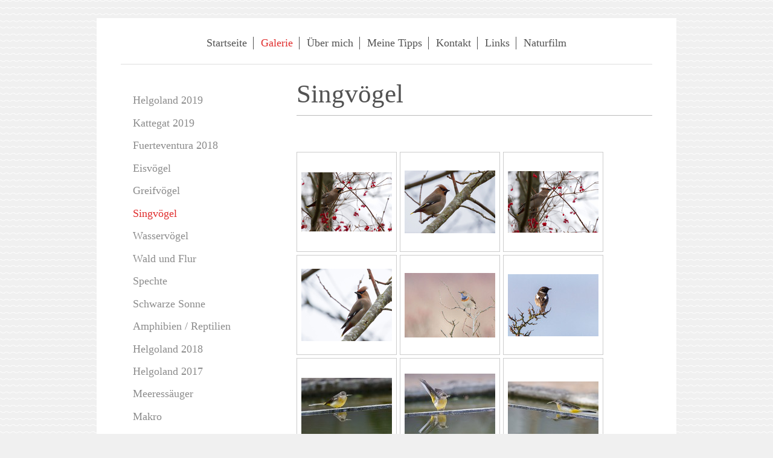

--- FILE ---
content_type: text/html; charset=UTF-8
request_url: https://www.marefoto.de/galerie/singv%C3%B6gel/
body_size: 9851
content:
<!DOCTYPE html>
<html lang="de"  ><head prefix="og: http://ogp.me/ns# fb: http://ogp.me/ns/fb# business: http://ogp.me/ns/business#">
    <meta http-equiv="Content-Type" content="text/html; charset=utf-8"/>
    <meta name="generator" content="IONOS MyWebsite"/>
        
    <link rel="dns-prefetch" href="//cdn.website-start.de/"/>
    <link rel="dns-prefetch" href="//102.mod.mywebsite-editor.com"/>
    <link rel="dns-prefetch" href="https://102.sb.mywebsite-editor.com/"/>
    <link rel="shortcut icon" href="//cdn.website-start.de/favicon.ico"/>
        <title>marefoto - Singvögel</title>
    
    <style type="text/css">@media screen and (min-device-width: 1024px) {
            .mediumScreenDisabled { display:block }
            .smallScreenDisabled { display:block }
        }
        @media screen and (max-device-width: 1024px) { .mediumScreenDisabled { display:none } }
        @media screen and (max-device-width: 568px) { .smallScreenDisabled { display:none } }
                @media screen and (min-width: 1024px) {
            .mobilepreview .mediumScreenDisabled { display:block }
            .mobilepreview .smallScreenDisabled { display:block }
        }
        @media screen and (max-width: 1024px) { .mobilepreview .mediumScreenDisabled { display:none } }
        @media screen and (max-width: 568px) { .mobilepreview .smallScreenDisabled { display:none } }</style>
    <meta name="viewport" content="width=1025"/>

<meta name="format-detection" content="telephone=no"/>
        <meta name="keywords" content="Wildlife, Natur, Photo,"/>
            <meta name="description" content="Neue Seite"/>
            <meta name="robots" content="index,follow"/>
        <link href="//cdn.website-start.de/templates/2116/style.css?1763478093678" rel="stylesheet" type="text/css"/>
    <link href="https://www.marefoto.de/s/style/theming.css?1707747684" rel="stylesheet" type="text/css"/>
    <link href="//cdn.website-start.de/app/cdn/min/group/web.css?1763478093678" rel="stylesheet" type="text/css"/>
<link href="//cdn.website-start.de/app/cdn/min/moduleserver/css/de_DE/common,shoppingbasket?1763478093678" rel="stylesheet" type="text/css"/>
    <link href="//cdn.website-start.de/app/cdn/min/group/mobilenavigation.css?1763478093678" rel="stylesheet" type="text/css"/>
    <link href="https://102.sb.mywebsite-editor.com/app/logstate2-css.php?site=212917737&amp;t=1768414299" rel="stylesheet" type="text/css"/>

<script type="text/javascript">
    /* <![CDATA[ */
var stagingMode = '';
    /* ]]> */
</script>
<script src="https://102.sb.mywebsite-editor.com/app/logstate-js.php?site=212917737&amp;t=1768414299"></script>

    <link href="//cdn.website-start.de/templates/2116/print.css?1763478093678" rel="stylesheet" media="print" type="text/css"/>
    <script type="text/javascript">
    /* <![CDATA[ */
    var systemurl = 'https://102.sb.mywebsite-editor.com/';
    var webPath = '/';
    var proxyName = '';
    var webServerName = 'www.marefoto.de';
    var sslServerUrl = 'https://www.marefoto.de';
    var nonSslServerUrl = 'http://www.marefoto.de';
    var webserverProtocol = 'http://';
    var nghScriptsUrlPrefix = '//102.mod.mywebsite-editor.com';
    var sessionNamespace = 'DIY_SB';
    var jimdoData = {
        cdnUrl:  '//cdn.website-start.de/',
        messages: {
            lightBox: {
    image : 'Bild',
    of: 'von'
}

        },
        isTrial: 0,
        pageId: 924304177    };
    var script_basisID = "212917737";

    diy = window.diy || {};
    diy.web = diy.web || {};

        diy.web.jsBaseUrl = "//cdn.website-start.de/s/build/";

    diy.context = diy.context || {};
    diy.context.type = diy.context.type || 'web';
    /* ]]> */
</script>

<script type="text/javascript" src="//cdn.website-start.de/app/cdn/min/group/web.js?1763478093678" crossorigin="anonymous"></script><script type="text/javascript" src="//cdn.website-start.de/s/build/web.bundle.js?1763478093678" crossorigin="anonymous"></script><script type="text/javascript" src="//cdn.website-start.de/app/cdn/min/group/mobilenavigation.js?1763478093678" crossorigin="anonymous"></script><script src="//cdn.website-start.de/app/cdn/min/moduleserver/js/de_DE/common,shoppingbasket?1763478093678"></script>
<script type="text/javascript" src="https://cdn.website-start.de/proxy/apps/static/resource/dependencies/"></script><script type="text/javascript">
                    if (typeof require !== 'undefined') {
                        require.config({
                            waitSeconds : 10,
                            baseUrl : 'https://cdn.website-start.de/proxy/apps/static/js/'
                        });
                    }
                </script><script type="text/javascript" src="//cdn.website-start.de/app/cdn/min/group/pfcsupport.js?1763478093678" crossorigin="anonymous"></script>    <meta property="og:type" content="business.business"/>
    <meta property="og:url" content="https://www.marefoto.de/galerie/singvögel/"/>
    <meta property="og:title" content="marefoto - Singvögel"/>
            <meta property="og:description" content="Neue Seite"/>
                <meta property="og:image" content="https://www.marefoto.de/s/img/emotionheader.gif"/>
        <meta property="business:contact_data:country_name" content="Deutschland"/>
    
    
    
    
    
    
    
    
</head>


<body class="body diyBgActive  cc-pagemode-default diyfeSidebarLeft diy-market-de_DE" data-pageid="924304177" id="page-924304177">
    
    <div class="diyw">
        <!-- master-2 -->
<div class="diyweb">
	
<nav id="diyfeMobileNav" class="diyfeCA diyfeCA2" role="navigation">
    <a title="Navigation aufklappen/zuklappen">Navigation aufklappen/zuklappen</a>
    <ul class="mainNav1"><li class=" hasSubNavigation"><a data-page-id="923836022" href="https://www.marefoto.de/" class=" level_1"><span>Startseite</span></a><span class="diyfeDropDownSubOpener">&nbsp;</span><div class="diyfeDropDownSubList diyfeCA diyfeCA3"><ul class="mainNav2"><li class=" hasSubNavigation"><a data-page-id="924643054" href="https://www.marefoto.de/aktuelles-2020/" class=" level_2"><span>Aktuelles 2020</span></a><span class="diyfeDropDownSubOpener">&nbsp;</span><div class="diyfeDropDownSubList diyfeCA diyfeCA3"><ul class="mainNav3"><li class=" hasSubNavigation"><a data-page-id="924643055" href="https://www.marefoto.de/aktuelles-2020/2019-skagen-im-norden-von-dänemark/" class=" level_3"><span>2019 Skagen im Norden von Dänemark</span></a></li></ul></div></li></ul></div></li><li class="parent hasSubNavigation"><a data-page-id="924304157" href="https://www.marefoto.de/galerie/" class="parent level_1"><span>Galerie</span></a><span class="diyfeDropDownSubOpener">&nbsp;</span><div class="diyfeDropDownSubList diyfeCA diyfeCA3"><ul class="mainNav2"><li class=" hasSubNavigation"><a data-page-id="924635245" href="https://www.marefoto.de/galerie/helgoland-2019/" class=" level_2"><span>Helgoland 2019</span></a><span class="diyfeDropDownSubOpener">&nbsp;</span><div class="diyfeDropDownSubList diyfeCA diyfeCA3"><ul class="mainNav3"><li class=" hasSubNavigation"><a data-page-id="924635246" href="https://www.marefoto.de/galerie/helgoland-2019/basstölpel/" class=" level_3"><span>Basstölpel</span></a></li><li class=" hasSubNavigation"><a data-page-id="924635247" href="https://www.marefoto.de/galerie/helgoland-2019/kegelrobben-und-mehr/" class=" level_3"><span>Kegelrobben und Mehr</span></a></li><li class=" hasSubNavigation"><a data-page-id="924675031" href="https://www.marefoto.de/galerie/helgoland-2019/kattegat-2023/" class=" level_3"><span>Kattegat 2023</span></a></li></ul></div></li><li class=" hasSubNavigation"><a data-page-id="924634929" href="https://www.marefoto.de/galerie/kattegat-2019/" class=" level_2"><span>Kattegat 2019</span></a></li><li class=" hasSubNavigation"><a data-page-id="924621783" href="https://www.marefoto.de/galerie/fuerteventura-2018/" class=" level_2"><span>Fuerteventura 2018</span></a></li><li class=" hasSubNavigation"><a data-page-id="924304158" href="https://www.marefoto.de/galerie/eisvögel/" class=" level_2"><span>Eisvögel</span></a></li><li class=" hasSubNavigation"><a data-page-id="924304159" href="https://www.marefoto.de/galerie/greifvögel/" class=" level_2"><span>Greifvögel</span></a></li><li class="current hasSubNavigation"><a data-page-id="924304177" href="https://www.marefoto.de/galerie/singvögel/" class="current level_2"><span>Singvögel</span></a></li><li class=" hasSubNavigation"><a data-page-id="924304164" href="https://www.marefoto.de/galerie/wasservögel/" class=" level_2"><span>Wasservögel</span></a></li><li class=" hasSubNavigation"><a data-page-id="924304172" href="https://www.marefoto.de/galerie/wald-und-flur/" class=" level_2"><span>Wald und Flur</span></a></li><li class=" hasSubNavigation"><a data-page-id="924304425" href="https://www.marefoto.de/galerie/spechte/" class=" level_2"><span>Spechte</span></a></li><li class=" hasSubNavigation"><a data-page-id="924304176" href="https://www.marefoto.de/galerie/schwarze-sonne/" class=" level_2"><span>Schwarze Sonne</span></a></li><li class=" hasSubNavigation"><a data-page-id="924304174" href="https://www.marefoto.de/galerie/amphibien-reptilien/" class=" level_2"><span>Amphibien / Reptilien</span></a></li><li class=" hasSubNavigation"><a data-page-id="924606297" href="https://www.marefoto.de/galerie/helgoland-2018/" class=" level_2"><span>Helgoland 2018</span></a><span class="diyfeDropDownSubOpener">&nbsp;</span><div class="diyfeDropDownSubList diyfeCA diyfeCA3"><ul class="mainNav3"><li class=" hasSubNavigation"><a data-page-id="924606298" href="https://www.marefoto.de/galerie/helgoland-2018/basstölpel-und-mehr/" class=" level_3"><span>Basstölpel und mehr</span></a></li><li class=" hasSubNavigation"><a data-page-id="924606299" href="https://www.marefoto.de/galerie/helgoland-2018/düne-auf-helgoland/" class=" level_3"><span>Düne auf Helgoland</span></a></li></ul></div></li><li class=" hasSubNavigation"><a data-page-id="924595422" href="https://www.marefoto.de/galerie/helgoland-2017/" class=" level_2"><span>Helgoland 2017</span></a></li><li class=" hasSubNavigation"><a data-page-id="924304173" href="https://www.marefoto.de/galerie/meeressäuger/" class=" level_2"><span>Meeressäuger</span></a></li><li class=" hasSubNavigation"><a data-page-id="924304178" href="https://www.marefoto.de/galerie/makro/" class=" level_2"><span>Makro</span></a></li><li class=" hasSubNavigation"><a data-page-id="924304175" href="https://www.marefoto.de/galerie/langzeitbelichtung-hdr/" class=" level_2"><span>Langzeitbelichtung/HDR</span></a></li><li class=" hasSubNavigation"><a data-page-id="924304986" href="https://www.marefoto.de/galerie/seychellen/" class=" level_2"><span>Seychellen</span></a></li><li class=" hasSubNavigation"><a data-page-id="924304420" href="https://www.marefoto.de/galerie/landschaft-maritimes/" class=" level_2"><span>Landschaft &amp; maritimes</span></a></li><li class=" hasSubNavigation"><a data-page-id="924362365" href="https://www.marefoto.de/galerie/exoten/" class=" level_2"><span>Exoten</span></a></li></ul></div></li><li class=" hasSubNavigation"><a data-page-id="923836023" href="https://www.marefoto.de/über-mich/" class=" level_1"><span>Über mich</span></a></li><li class=" hasSubNavigation"><a data-page-id="923836404" href="https://www.marefoto.de/meine-tipps/" class=" level_1"><span>Meine Tipps</span></a></li><li class=" hasSubNavigation"><a data-page-id="923836082" href="https://www.marefoto.de/kontakt/" class=" level_1"><span>Kontakt</span></a></li><li class=" hasSubNavigation"><a data-page-id="923836368" href="https://www.marefoto.de/links/" class=" level_1"><span>Links</span></a></li><li class=" hasSubNavigation"><a data-page-id="924479532" href="https://www.marefoto.de/naturfilm/" class=" level_1"><span>Naturfilm</span></a></li></ul></nav>
	<div class="diywebLogo">
		<div class="diywebLiveArea">
			<div class="diywebMainGutter">
				<div class="diyfeGE diyfeCA1">
						
    <style type="text/css" media="all">
        /* <![CDATA[ */
                .diyw #website-logo {
            text-align: center !important;
                    }
        
        
        .diyw #website-logo p.website-logo-text,
        .diyw #website-logo p.website-logo-text a.website-logo-text {
            text-align: center !important;
            font-family: Arial, Helvetica, sans-serif !important;
            font-size: 18px !important;
            font-style: normal !important;
            font-weight: normal !important;
        }
        
                /* ]]> */
    </style>

    <div id="website-logo">
    
            </div>


				</div>
			</div>
		</div>
	</div>
	<div class="diywebNav diywebNavMain diywebNav1 diywebNavHorizontal">
		<div class="diywebLiveArea">
			<div class="diywebMainGutter">
				<div class="diyfeGE diyfeCA diyfeCA2">
					<div class="diywebGutter">
						<div class="webnavigation"><ul id="mainNav1" class="mainNav1"><li class="navTopItemGroup_1"><a data-page-id="923836022" href="https://www.marefoto.de/" class="level_1"><span>Startseite</span></a></li><li class="navTopItemGroup_2"><a data-page-id="924304157" href="https://www.marefoto.de/galerie/" class="parent level_1"><span>Galerie</span></a></li><li class="navTopItemGroup_3"><a data-page-id="923836023" href="https://www.marefoto.de/über-mich/" class="level_1"><span>Über mich</span></a></li><li class="navTopItemGroup_4"><a data-page-id="923836404" href="https://www.marefoto.de/meine-tipps/" class="level_1"><span>Meine Tipps</span></a></li><li class="navTopItemGroup_5"><a data-page-id="923836082" href="https://www.marefoto.de/kontakt/" class="level_1"><span>Kontakt</span></a></li><li class="navTopItemGroup_6"><a data-page-id="923836368" href="https://www.marefoto.de/links/" class="level_1"><span>Links</span></a></li><li class="navTopItemGroup_7"><a data-page-id="924479532" href="https://www.marefoto.de/naturfilm/" class="level_1"><span>Naturfilm</span></a></li></ul></div>
					</div>
				</div>
			</div>
		</div>
	</div>
	<div class="diywebContent">
		<div class="diywebLiveArea">
			<div class="diywebMainGutter">
	<div id="diywebAppContainer1st"></div>
				<div class="diyfeGridGroup diyfeCA diyfeCA1">
					<div class="diywebMain diyfeGE">
						<div class="diywebGutter">
							
        <div id="content_area">
        	<div id="content_start"></div>
        	
        
        <div id="matrix_1026395082" class="sortable-matrix" data-matrixId="1026395082"><div class="n module-type-header diyfeLiveArea "> <h1><span class="diyfeDecoration">Singvögel</span></h1> </div><div class="n module-type-hr diyfeLiveArea "> <div style="padding: 0px 0px">
    <div class="hr"></div>
</div>
 </div><div class="n module-type-htmlCode diyfeLiveArea "> <div class="mediumScreenDisabled"><script type="text/javascript">if (window.jQuery) {window.jQuery_1and1 = window.jQuery;}</script><script language="JavaScript" type="text/javascript">
//<![CDATA[
document.write("<iframe src=\"http:\/\/www.facebook.com\/plugins\/like.php?href="+document.URL+"&layout=button_count&show_faces=false&width=180&action=like&font=verdana&colorscheme=light\" scrolling=\"no\" frameborder=\"61\" style=\"border:none; overflow:hidden; width:180px; height:50px\" allowTransparency=\"true\"><\/iframe>");
//]]>
</script><script type="text/javascript">if (window.jQuery_1and1) {window.jQuery = window.jQuery_1and1;}</script></div> </div><div class="n module-type-gallery diyfeLiveArea "> <div class="ccgalerie clearover" id="lightbox-gallery-5797913298">

<div class="thumb_pro1" id="gallery_thumb_2475713930" style="width: 158px; height: 158px;">
	<div class="innerthumbnail" style="width: 158px; height: 158px;">		<a rel="lightbox[5797913298]" href="https://www.marefoto.de/s/cc_images/cache_2475713930.jpg?t=1485646575" title="Seidenschwanz">			<img src="https://www.marefoto.de/s/cc_images/thumb_2475713930.jpg?t=1485646575" id="image_2475713930" alt=""/>
		</a>
	</div>

</div>

<div class="thumb_pro1" id="gallery_thumb_2475713931" style="width: 158px; height: 158px;">
	<div class="innerthumbnail" style="width: 158px; height: 158px;">		<a rel="lightbox[5797913298]" href="https://www.marefoto.de/s/cc_images/cache_2475713931.jpg?t=1485646575" title="Seidenschwanz">			<img src="https://www.marefoto.de/s/cc_images/thumb_2475713931.jpg?t=1485646575" id="image_2475713931" alt=""/>
		</a>
	</div>

</div>

<div class="thumb_pro1" id="gallery_thumb_2475713932" style="width: 158px; height: 158px;">
	<div class="innerthumbnail" style="width: 158px; height: 158px;">		<a rel="lightbox[5797913298]" href="https://www.marefoto.de/s/cc_images/cache_2475713932.jpg?t=1485646575" title="Seidenschwanz">			<img src="https://www.marefoto.de/s/cc_images/thumb_2475713932.jpg?t=1485646575" id="image_2475713932" alt=""/>
		</a>
	</div>

</div>

<div class="thumb_pro1" id="gallery_thumb_2475713933" style="width: 158px; height: 158px;">
	<div class="innerthumbnail" style="width: 158px; height: 158px;">		<a rel="lightbox[5797913298]" href="https://www.marefoto.de/s/cc_images/cache_2475713933.jpg?t=1485646575" title="Seidenschwanz">			<img src="https://www.marefoto.de/s/cc_images/thumb_2475713933.jpg?t=1485646575" id="image_2475713933" alt=""/>
		</a>
	</div>

</div>

<div class="thumb_pro1" id="gallery_thumb_2475713934" style="width: 158px; height: 158px;">
	<div class="innerthumbnail" style="width: 158px; height: 158px;">		<a rel="lightbox[5797913298]" href="https://www.marefoto.de/s/cc_images/cache_2475713934.jpg?t=1485646575" title="Blaukehlchen im Moor">			<img src="https://www.marefoto.de/s/cc_images/thumb_2475713934.jpg?t=1485646575" id="image_2475713934" alt=""/>
		</a>
	</div>

</div>

<div class="thumb_pro1" id="gallery_thumb_2475713935" style="width: 158px; height: 158px;">
	<div class="innerthumbnail" style="width: 158px; height: 158px;">		<a rel="lightbox[5797913298]" href="https://www.marefoto.de/s/cc_images/cache_2475713935.jpg?t=1485646575" title="Schwarzkehlchen im Moor">			<img src="https://www.marefoto.de/s/cc_images/thumb_2475713935.jpg?t=1485646575" id="image_2475713935" alt=""/>
		</a>
	</div>

</div>

<div class="thumb_pro1" id="gallery_thumb_2475713936" style="width: 158px; height: 158px;">
	<div class="innerthumbnail" style="width: 158px; height: 158px;">		<a rel="lightbox[5797913298]" href="https://www.marefoto.de/s/cc_images/cache_2475713936.jpg?t=1485646575" title="Gebirgsstelze beim fischen Teneriffa 2015">			<img src="https://www.marefoto.de/s/cc_images/thumb_2475713936.jpg?t=1485646575" id="image_2475713936" alt=""/>
		</a>
	</div>

</div>

<div class="thumb_pro1" id="gallery_thumb_2475713937" style="width: 158px; height: 158px;">
	<div class="innerthumbnail" style="width: 158px; height: 158px;">		<a rel="lightbox[5797913298]" href="https://www.marefoto.de/s/cc_images/cache_2475713937.jpg?t=1485646575" title="Gebirgsstelze beim fischen Teneriffa 2015">			<img src="https://www.marefoto.de/s/cc_images/thumb_2475713937.jpg?t=1485646575" id="image_2475713937" alt=""/>
		</a>
	</div>

</div>

<div class="thumb_pro1" id="gallery_thumb_2475713938" style="width: 158px; height: 158px;">
	<div class="innerthumbnail" style="width: 158px; height: 158px;">		<a rel="lightbox[5797913298]" href="https://www.marefoto.de/s/cc_images/cache_2475713938.jpg?t=1485646575" title="Gebirgsstelze beim fischen Teneriffa 2015">			<img src="https://www.marefoto.de/s/cc_images/thumb_2475713938.jpg?t=1485646575" id="image_2475713938" alt=""/>
		</a>
	</div>

</div>

<div class="thumb_pro1" id="gallery_thumb_2475713939" style="width: 158px; height: 158px;">
	<div class="innerthumbnail" style="width: 158px; height: 158px;">		<a rel="lightbox[5797913298]" href="https://www.marefoto.de/s/cc_images/cache_2475713939.jpg?t=1485646575" title="Gebirgsstelze beim fischen Teneriffa 2015">			<img src="https://www.marefoto.de/s/cc_images/thumb_2475713939.jpg?t=1485646575" id="image_2475713939" alt=""/>
		</a>
	</div>

</div>

<div class="thumb_pro1" id="gallery_thumb_2475713940" style="width: 158px; height: 158px;">
	<div class="innerthumbnail" style="width: 158px; height: 158px;">		<a rel="lightbox[5797913298]" href="https://www.marefoto.de/s/cc_images/cache_2475713940.jpg?t=1485646575" title="Gebirgsstelze Teneriffa 2015">			<img src="https://www.marefoto.de/s/cc_images/thumb_2475713940.jpg?t=1485646575" id="image_2475713940" alt=""/>
		</a>
	</div>

</div>

<div class="thumb_pro1" id="gallery_thumb_2475713941" style="width: 158px; height: 158px;">
	<div class="innerthumbnail" style="width: 158px; height: 158px;">		<a rel="lightbox[5797913298]" href="https://www.marefoto.de/s/cc_images/cache_2475713941.jpg?t=1485646575" title="Gebirgsstelze Teneriffa 2015">			<img src="https://www.marefoto.de/s/cc_images/thumb_2475713941.jpg?t=1485646575" id="image_2475713941" alt=""/>
		</a>
	</div>

</div>

<div class="thumb_pro1" id="gallery_thumb_2475713942" style="width: 158px; height: 158px;">
	<div class="innerthumbnail" style="width: 158px; height: 158px;">		<a rel="lightbox[5797913298]" href="https://www.marefoto.de/s/cc_images/cache_2475713942.jpg?t=1485646575" title="Gebirgsstelze Teneriffa 2015">			<img src="https://www.marefoto.de/s/cc_images/thumb_2475713942.jpg?t=1485646575" id="image_2475713942" alt=""/>
		</a>
	</div>

</div>

<div class="thumb_pro1" id="gallery_thumb_2475713943" style="width: 158px; height: 158px;">
	<div class="innerthumbnail" style="width: 158px; height: 158px;">		<a rel="lightbox[5797913298]" href="https://www.marefoto.de/s/cc_images/cache_2475713943.jpg?t=1485646575" title="Zaunkönig">			<img src="https://www.marefoto.de/s/cc_images/thumb_2475713943.jpg?t=1485646575" id="image_2475713943" alt=""/>
		</a>
	</div>

</div>

<div class="thumb_pro1" id="gallery_thumb_2475713944" style="width: 158px; height: 158px;">
	<div class="innerthumbnail" style="width: 158px; height: 158px;">		<a rel="lightbox[5797913298]" href="https://www.marefoto.de/s/cc_images/cache_2475713944.jpg?t=1485646575" title="Steinschmätzer im Abflug">			<img src="https://www.marefoto.de/s/cc_images/thumb_2475713944.jpg?t=1485646575" id="image_2475713944" alt=""/>
		</a>
	</div>

</div>

<div class="thumb_pro1" id="gallery_thumb_2475713945" style="width: 158px; height: 158px;">
	<div class="innerthumbnail" style="width: 158px; height: 158px;">		<a rel="lightbox[5797913298]" href="https://www.marefoto.de/s/cc_images/cache_2475713945.jpg?t=1485646575" title="Gartenrotschwanz">			<img src="https://www.marefoto.de/s/cc_images/thumb_2475713945.jpg?t=1485646575" id="image_2475713945" alt=""/>
		</a>
	</div>

</div>

<div class="thumb_pro1" id="gallery_thumb_2475713946" style="width: 158px; height: 158px;">
	<div class="innerthumbnail" style="width: 158px; height: 158px;">		<a rel="lightbox[5797913298]" href="https://www.marefoto.de/s/cc_images/cache_2475713946.jpg?t=1485646575" title="Gartenrotschwanz">			<img src="https://www.marefoto.de/s/cc_images/thumb_2475713946.jpg?t=1485646575" id="image_2475713946" alt=""/>
		</a>
	</div>

</div>

<div class="thumb_pro1" id="gallery_thumb_2475713947" style="width: 158px; height: 158px;">
	<div class="innerthumbnail" style="width: 158px; height: 158px;">		<a rel="lightbox[5797913298]" href="https://www.marefoto.de/s/cc_images/cache_2475713947.jpg?t=1485646575" title="Raubwürger">			<img src="https://www.marefoto.de/s/cc_images/thumb_2475713947.jpg?t=1485646575" id="image_2475713947" alt=""/>
		</a>
	</div>

</div>

<div class="thumb_pro1" id="gallery_thumb_2475713948" style="width: 158px; height: 158px;">
	<div class="innerthumbnail" style="width: 158px; height: 158px;">		<a rel="lightbox[5797913298]" href="https://www.marefoto.de/s/cc_images/cache_2475713948.jpg?t=1485646575" title="Grünfinck">			<img src="https://www.marefoto.de/s/cc_images/thumb_2475713948.jpg?t=1485646575" id="image_2475713948" alt=""/>
		</a>
	</div>

</div>

<div class="thumb_pro1" id="gallery_thumb_2475713949" style="width: 158px; height: 158px;">
	<div class="innerthumbnail" style="width: 158px; height: 158px;">		<a rel="lightbox[5797913298]" href="https://www.marefoto.de/s/cc_images/cache_2475713949.jpg?t=1485646575" title="Singdrossel">			<img src="https://www.marefoto.de/s/cc_images/thumb_2475713949.jpg?t=1485646575" id="image_2475713949" alt=""/>
		</a>
	</div>

</div>

<div class="thumb_pro1" id="gallery_thumb_2475713950" style="width: 158px; height: 158px;">
	<div class="innerthumbnail" style="width: 158px; height: 158px;">		<a rel="lightbox[5797913298]" href="https://www.marefoto.de/s/cc_images/cache_2475713950.jpg?t=1485646575">			<img src="https://www.marefoto.de/s/cc_images/thumb_2475713950.jpg?t=1485646575" id="image_2475713950" alt=""/>
		</a>
	</div>

</div>

<div class="thumb_pro1" id="gallery_thumb_2475713951" style="width: 158px; height: 158px;">
	<div class="innerthumbnail" style="width: 158px; height: 158px;">		<a rel="lightbox[5797913298]" href="https://www.marefoto.de/s/cc_images/cache_2475713951.jpg?t=1485646575">			<img src="https://www.marefoto.de/s/cc_images/thumb_2475713951.jpg?t=1485646575" id="image_2475713951" alt=""/>
		</a>
	</div>

</div>

<div class="thumb_pro1" id="gallery_thumb_2475713952" style="width: 158px; height: 158px;">
	<div class="innerthumbnail" style="width: 158px; height: 158px;">		<a rel="lightbox[5797913298]" href="https://www.marefoto.de/s/cc_images/cache_2475713952.jpg?t=1485646575">			<img src="https://www.marefoto.de/s/cc_images/thumb_2475713952.jpg?t=1485646575" id="image_2475713952" alt=""/>
		</a>
	</div>

</div>

<div class="thumb_pro1" id="gallery_thumb_2475713953" style="width: 158px; height: 158px;">
	<div class="innerthumbnail" style="width: 158px; height: 158px;">		<a rel="lightbox[5797913298]" href="https://www.marefoto.de/s/cc_images/cache_2475713953.jpg?t=1485646575">			<img src="https://www.marefoto.de/s/cc_images/thumb_2475713953.jpg?t=1485646575" id="image_2475713953" alt=""/>
		</a>
	</div>

</div>

<div class="thumb_pro1" id="gallery_thumb_2475713954" style="width: 158px; height: 158px;">
	<div class="innerthumbnail" style="width: 158px; height: 158px;">		<a rel="lightbox[5797913298]" href="https://www.marefoto.de/s/cc_images/cache_2475713954.jpg?t=1485646575">			<img src="https://www.marefoto.de/s/cc_images/thumb_2475713954.jpg?t=1485646575" id="image_2475713954" alt=""/>
		</a>
	</div>

</div>

<div class="thumb_pro1" id="gallery_thumb_2475713955" style="width: 158px; height: 158px;">
	<div class="innerthumbnail" style="width: 158px; height: 158px;">		<a rel="lightbox[5797913298]" href="https://www.marefoto.de/s/cc_images/cache_2475713955.jpg?t=1485646575">			<img src="https://www.marefoto.de/s/cc_images/thumb_2475713955.jpg?t=1485646575" id="image_2475713955" alt=""/>
		</a>
	</div>

</div>

<div class="thumb_pro1" id="gallery_thumb_2475713956" style="width: 158px; height: 158px;">
	<div class="innerthumbnail" style="width: 158px; height: 158px;">		<a rel="lightbox[5797913298]" href="https://www.marefoto.de/s/cc_images/cache_2475713956.jpg?t=1485646575">			<img src="https://www.marefoto.de/s/cc_images/thumb_2475713956.jpg?t=1485646575" id="image_2475713956" alt=""/>
		</a>
	</div>

</div>

<div class="thumb_pro1" id="gallery_thumb_2475713957" style="width: 158px; height: 158px;">
	<div class="innerthumbnail" style="width: 158px; height: 158px;">		<a rel="lightbox[5797913298]" href="https://www.marefoto.de/s/cc_images/cache_2475713957.jpg?t=1485646575">			<img src="https://www.marefoto.de/s/cc_images/thumb_2475713957.jpg?t=1485646575" id="image_2475713957" alt=""/>
		</a>
	</div>

</div>

<div class="thumb_pro1" id="gallery_thumb_2475713958" style="width: 158px; height: 158px;">
	<div class="innerthumbnail" style="width: 158px; height: 158px;">		<a rel="lightbox[5797913298]" href="https://www.marefoto.de/s/cc_images/cache_2475713958.jpg?t=1485646575">			<img src="https://www.marefoto.de/s/cc_images/thumb_2475713958.jpg?t=1485646575" id="image_2475713958" alt=""/>
		</a>
	</div>

</div>

<div class="thumb_pro1" id="gallery_thumb_2475713959" style="width: 158px; height: 158px;">
	<div class="innerthumbnail" style="width: 158px; height: 158px;">		<a rel="lightbox[5797913298]" href="https://www.marefoto.de/s/cc_images/cache_2475713959.jpg?t=1485646575">			<img src="https://www.marefoto.de/s/cc_images/thumb_2475713959.jpg?t=1485646575" id="image_2475713959" alt=""/>
		</a>
	</div>

</div>

<div class="thumb_pro1" id="gallery_thumb_2475713960" style="width: 158px; height: 158px;">
	<div class="innerthumbnail" style="width: 158px; height: 158px;">		<a rel="lightbox[5797913298]" href="https://www.marefoto.de/s/cc_images/cache_2475713960.jpg?t=1485646575">			<img src="https://www.marefoto.de/s/cc_images/thumb_2475713960.jpg?t=1485646575" id="image_2475713960" alt=""/>
		</a>
	</div>

</div>

<div class="thumb_pro1" id="gallery_thumb_2475713961" style="width: 158px; height: 158px;">
	<div class="innerthumbnail" style="width: 158px; height: 158px;">		<a rel="lightbox[5797913298]" href="https://www.marefoto.de/s/cc_images/cache_2475713961.jpg?t=1485646575">			<img src="https://www.marefoto.de/s/cc_images/thumb_2475713961.jpg?t=1485646575" id="image_2475713961" alt=""/>
		</a>
	</div>

</div>

<div class="thumb_pro1" id="gallery_thumb_2475713962" style="width: 158px; height: 158px;">
	<div class="innerthumbnail" style="width: 158px; height: 158px;">		<a rel="lightbox[5797913298]" href="https://www.marefoto.de/s/cc_images/cache_2475713962.jpg?t=1485646575">			<img src="https://www.marefoto.de/s/cc_images/thumb_2475713962.jpg?t=1485646575" id="image_2475713962" alt=""/>
		</a>
	</div>

</div>

<div class="thumb_pro1" id="gallery_thumb_2475713963" style="width: 158px; height: 158px;">
	<div class="innerthumbnail" style="width: 158px; height: 158px;">		<a rel="lightbox[5797913298]" href="https://www.marefoto.de/s/cc_images/cache_2475713963.jpg?t=1485646575">			<img src="https://www.marefoto.de/s/cc_images/thumb_2475713963.jpg?t=1485646575" id="image_2475713963" alt=""/>
		</a>
	</div>

</div>

<div class="thumb_pro1" id="gallery_thumb_2475713964" style="width: 158px; height: 158px;">
	<div class="innerthumbnail" style="width: 158px; height: 158px;">		<a rel="lightbox[5797913298]" href="https://www.marefoto.de/s/cc_images/cache_2475713964.jpg?t=1485646575">			<img src="https://www.marefoto.de/s/cc_images/thumb_2475713964.jpg?t=1485646575" id="image_2475713964" alt=""/>
		</a>
	</div>

</div>

<div class="thumb_pro1" id="gallery_thumb_2475713965" style="width: 158px; height: 158px;">
	<div class="innerthumbnail" style="width: 158px; height: 158px;">		<a rel="lightbox[5797913298]" href="https://www.marefoto.de/s/cc_images/cache_2475713965.jpg?t=1485646575">			<img src="https://www.marefoto.de/s/cc_images/thumb_2475713965.jpg?t=1485646575" id="image_2475713965" alt=""/>
		</a>
	</div>

</div>

<div class="thumb_pro1" id="gallery_thumb_2475713966" style="width: 158px; height: 158px;">
	<div class="innerthumbnail" style="width: 158px; height: 158px;">		<a rel="lightbox[5797913298]" href="https://www.marefoto.de/s/cc_images/cache_2475713966.jpg?t=1485646575">			<img src="https://www.marefoto.de/s/cc_images/thumb_2475713966.jpg?t=1485646575" id="image_2475713966" alt=""/>
		</a>
	</div>

</div>

<div class="thumb_pro1" id="gallery_thumb_2475713967" style="width: 158px; height: 158px;">
	<div class="innerthumbnail" style="width: 158px; height: 158px;">		<a rel="lightbox[5797913298]" href="https://www.marefoto.de/s/cc_images/cache_2475713967.jpg?t=1485646575">			<img src="https://www.marefoto.de/s/cc_images/thumb_2475713967.jpg?t=1485646575" id="image_2475713967" alt=""/>
		</a>
	</div>

</div>

<div class="thumb_pro1" id="gallery_thumb_2475713968" style="width: 158px; height: 158px;">
	<div class="innerthumbnail" style="width: 158px; height: 158px;">		<a rel="lightbox[5797913298]" href="https://www.marefoto.de/s/cc_images/cache_2475713968.jpg?t=1485646575">			<img src="https://www.marefoto.de/s/cc_images/thumb_2475713968.jpg?t=1485646575" id="image_2475713968" alt=""/>
		</a>
	</div>

</div>

<div class="thumb_pro1" id="gallery_thumb_2475713969" style="width: 158px; height: 158px;">
	<div class="innerthumbnail" style="width: 158px; height: 158px;">		<a rel="lightbox[5797913298]" href="https://www.marefoto.de/s/cc_images/cache_2475713969.jpg?t=1485646575">			<img src="https://www.marefoto.de/s/cc_images/thumb_2475713969.jpg?t=1485646575" id="image_2475713969" alt=""/>
		</a>
	</div>

</div>

<div class="thumb_pro1" id="gallery_thumb_2475713970" style="width: 158px; height: 158px;">
	<div class="innerthumbnail" style="width: 158px; height: 158px;">		<a rel="lightbox[5797913298]" href="https://www.marefoto.de/s/cc_images/cache_2475713970.jpg?t=1485646575">			<img src="https://www.marefoto.de/s/cc_images/thumb_2475713970.jpg?t=1485646575" id="image_2475713970" alt=""/>
		</a>
	</div>

</div>

<div class="thumb_pro1" id="gallery_thumb_2475713971" style="width: 158px; height: 158px;">
	<div class="innerthumbnail" style="width: 158px; height: 158px;">		<a rel="lightbox[5797913298]" href="https://www.marefoto.de/s/cc_images/cache_2475713971.jpg?t=1485646575">			<img src="https://www.marefoto.de/s/cc_images/thumb_2475713971.jpg?t=1485646575" id="image_2475713971" alt=""/>
		</a>
	</div>

</div>

<div class="thumb_pro1" id="gallery_thumb_2475713972" style="width: 158px; height: 158px;">
	<div class="innerthumbnail" style="width: 158px; height: 158px;">		<a rel="lightbox[5797913298]" href="https://www.marefoto.de/s/cc_images/cache_2475713972.jpg?t=1485646575">			<img src="https://www.marefoto.de/s/cc_images/thumb_2475713972.jpg?t=1485646575" id="image_2475713972" alt=""/>
		</a>
	</div>

</div>

<div class="thumb_pro1" id="gallery_thumb_2475713973" style="width: 158px; height: 158px;">
	<div class="innerthumbnail" style="width: 158px; height: 158px;">		<a rel="lightbox[5797913298]" href="https://www.marefoto.de/s/cc_images/cache_2475713973.jpg?t=1485646575">			<img src="https://www.marefoto.de/s/cc_images/thumb_2475713973.jpg?t=1485646575" id="image_2475713973" alt=""/>
		</a>
	</div>

</div>

<div class="thumb_pro1" id="gallery_thumb_2475713974" style="width: 158px; height: 158px;">
	<div class="innerthumbnail" style="width: 158px; height: 158px;">		<a rel="lightbox[5797913298]" href="https://www.marefoto.de/s/cc_images/cache_2475713974.jpg?t=1485646575">			<img src="https://www.marefoto.de/s/cc_images/thumb_2475713974.jpg?t=1485646575" id="image_2475713974" alt=""/>
		</a>
	</div>

</div>

<div class="thumb_pro1" id="gallery_thumb_2475713975" style="width: 158px; height: 158px;">
	<div class="innerthumbnail" style="width: 158px; height: 158px;">		<a rel="lightbox[5797913298]" href="https://www.marefoto.de/s/cc_images/cache_2475713975.jpg?t=1485646575">			<img src="https://www.marefoto.de/s/cc_images/thumb_2475713975.jpg?t=1485646575" id="image_2475713975" alt=""/>
		</a>
	</div>

</div>

<div class="thumb_pro1" id="gallery_thumb_2475713976" style="width: 158px; height: 158px;">
	<div class="innerthumbnail" style="width: 158px; height: 158px;">		<a rel="lightbox[5797913298]" href="https://www.marefoto.de/s/cc_images/cache_2475713976.jpg?t=1485646575">			<img src="https://www.marefoto.de/s/cc_images/thumb_2475713976.jpg?t=1485646575" id="image_2475713976" alt=""/>
		</a>
	</div>

</div>

<div class="thumb_pro1" id="gallery_thumb_2475713977" style="width: 158px; height: 158px;">
	<div class="innerthumbnail" style="width: 158px; height: 158px;">		<a rel="lightbox[5797913298]" href="https://www.marefoto.de/s/cc_images/cache_2475713977.jpg?t=1485646575">			<img src="https://www.marefoto.de/s/cc_images/thumb_2475713977.jpg?t=1485646575" id="image_2475713977" alt=""/>
		</a>
	</div>

</div>

<div class="thumb_pro1" id="gallery_thumb_2475713978" style="width: 158px; height: 158px;">
	<div class="innerthumbnail" style="width: 158px; height: 158px;">		<a rel="lightbox[5797913298]" href="https://www.marefoto.de/s/cc_images/cache_2475713978.jpg?t=1485646575">			<img src="https://www.marefoto.de/s/cc_images/thumb_2475713978.jpg?t=1485646575" id="image_2475713978" alt=""/>
		</a>
	</div>

</div>

<div class="thumb_pro1" id="gallery_thumb_2475713979" style="width: 158px; height: 158px;">
	<div class="innerthumbnail" style="width: 158px; height: 158px;">		<a rel="lightbox[5797913298]" href="https://www.marefoto.de/s/cc_images/cache_2475713979.jpg?t=1485646575">			<img src="https://www.marefoto.de/s/cc_images/thumb_2475713979.jpg?t=1485646575" id="image_2475713979" alt=""/>
		</a>
	</div>

</div>

<div class="thumb_pro1" id="gallery_thumb_2475713980" style="width: 158px; height: 158px;">
	<div class="innerthumbnail" style="width: 158px; height: 158px;">		<a rel="lightbox[5797913298]" href="https://www.marefoto.de/s/cc_images/cache_2475713980.jpg?t=1485646575">			<img src="https://www.marefoto.de/s/cc_images/thumb_2475713980.jpg?t=1485646575" id="image_2475713980" alt=""/>
		</a>
	</div>

</div>

<div class="thumb_pro1" id="gallery_thumb_2475713981" style="width: 158px; height: 158px;">
	<div class="innerthumbnail" style="width: 158px; height: 158px;">		<a rel="lightbox[5797913298]" href="https://www.marefoto.de/s/cc_images/cache_2475713981.jpg?t=1485646575">			<img src="https://www.marefoto.de/s/cc_images/thumb_2475713981.jpg?t=1485646575" id="image_2475713981" alt=""/>
		</a>
	</div>

</div>

<div class="thumb_pro1" id="gallery_thumb_2475713982" style="width: 158px; height: 158px;">
	<div class="innerthumbnail" style="width: 158px; height: 158px;">		<a rel="lightbox[5797913298]" href="https://www.marefoto.de/s/cc_images/cache_2475713982.jpg?t=1485646575">			<img src="https://www.marefoto.de/s/cc_images/thumb_2475713982.jpg?t=1485646575" id="image_2475713982" alt=""/>
		</a>
	</div>

</div>

<div class="thumb_pro1" id="gallery_thumb_2475713983" style="width: 158px; height: 158px;">
	<div class="innerthumbnail" style="width: 158px; height: 158px;">		<a rel="lightbox[5797913298]" href="https://www.marefoto.de/s/cc_images/cache_2475713983.jpg?t=1485646575">			<img src="https://www.marefoto.de/s/cc_images/thumb_2475713983.jpg?t=1485646575" id="image_2475713983" alt=""/>
		</a>
	</div>

</div>

<div class="thumb_pro1" id="gallery_thumb_2475713984" style="width: 158px; height: 158px;">
	<div class="innerthumbnail" style="width: 158px; height: 158px;">		<a rel="lightbox[5797913298]" href="https://www.marefoto.de/s/cc_images/cache_2475713984.jpg?t=1485646575">			<img src="https://www.marefoto.de/s/cc_images/thumb_2475713984.jpg?t=1485646575" id="image_2475713984" alt=""/>
		</a>
	</div>

</div>

<div class="thumb_pro1" id="gallery_thumb_2475713985" style="width: 158px; height: 158px;">
	<div class="innerthumbnail" style="width: 158px; height: 158px;">		<a rel="lightbox[5797913298]" href="https://www.marefoto.de/s/cc_images/cache_2475713985.jpg?t=1485646575">			<img src="https://www.marefoto.de/s/cc_images/thumb_2475713985.jpg?t=1485646575" id="image_2475713985" alt=""/>
		</a>
	</div>

</div>

<div class="thumb_pro1" id="gallery_thumb_2475713986" style="width: 158px; height: 158px;">
	<div class="innerthumbnail" style="width: 158px; height: 158px;">		<a rel="lightbox[5797913298]" href="https://www.marefoto.de/s/cc_images/cache_2475713986.jpg?t=1485646575">			<img src="https://www.marefoto.de/s/cc_images/thumb_2475713986.jpg?t=1485646575" id="image_2475713986" alt=""/>
		</a>
	</div>

</div>

<div class="thumb_pro1" id="gallery_thumb_2475713987" style="width: 158px; height: 158px;">
	<div class="innerthumbnail" style="width: 158px; height: 158px;">		<a rel="lightbox[5797913298]" href="https://www.marefoto.de/s/cc_images/cache_2475713987.jpg?t=1485646575">			<img src="https://www.marefoto.de/s/cc_images/thumb_2475713987.jpg?t=1485646575" id="image_2475713987" alt=""/>
		</a>
	</div>

</div>

<div class="thumb_pro1" id="gallery_thumb_2475713988" style="width: 158px; height: 158px;">
	<div class="innerthumbnail" style="width: 158px; height: 158px;">		<a rel="lightbox[5797913298]" href="https://www.marefoto.de/s/cc_images/cache_2475713988.jpg?t=1485646575">			<img src="https://www.marefoto.de/s/cc_images/thumb_2475713988.jpg?t=1485646575" id="image_2475713988" alt=""/>
		</a>
	</div>

</div>

<div class="thumb_pro1" id="gallery_thumb_2475713989" style="width: 158px; height: 158px;">
	<div class="innerthumbnail" style="width: 158px; height: 158px;">		<a rel="lightbox[5797913298]" href="https://www.marefoto.de/s/cc_images/cache_2475713989.jpg?t=1485646575">			<img src="https://www.marefoto.de/s/cc_images/thumb_2475713989.jpg?t=1485646575" id="image_2475713989" alt=""/>
		</a>
	</div>

</div>

<div class="thumb_pro1" id="gallery_thumb_2475713990" style="width: 158px; height: 158px;">
	<div class="innerthumbnail" style="width: 158px; height: 158px;">		<a rel="lightbox[5797913298]" href="https://www.marefoto.de/s/cc_images/cache_2475713990.jpg?t=1485646575">			<img src="https://www.marefoto.de/s/cc_images/thumb_2475713990.jpg?t=1485646575" id="image_2475713990" alt=""/>
		</a>
	</div>

</div>

<div class="thumb_pro1" id="gallery_thumb_2475713991" style="width: 158px; height: 158px;">
	<div class="innerthumbnail" style="width: 158px; height: 158px;">		<a rel="lightbox[5797913298]" href="https://www.marefoto.de/s/cc_images/cache_2475713991.jpg?t=1485646575">			<img src="https://www.marefoto.de/s/cc_images/thumb_2475713991.jpg?t=1485646575" id="image_2475713991" alt=""/>
		</a>
	</div>

</div>

<div class="thumb_pro1" id="gallery_thumb_2475713992" style="width: 158px; height: 158px;">
	<div class="innerthumbnail" style="width: 158px; height: 158px;">		<a rel="lightbox[5797913298]" href="https://www.marefoto.de/s/cc_images/cache_2475713992.jpg?t=1485646575">			<img src="https://www.marefoto.de/s/cc_images/thumb_2475713992.jpg?t=1485646575" id="image_2475713992" alt=""/>
		</a>
	</div>

</div>

<div class="thumb_pro1" id="gallery_thumb_2475713993" style="width: 158px; height: 158px;">
	<div class="innerthumbnail" style="width: 158px; height: 158px;">		<a rel="lightbox[5797913298]" href="https://www.marefoto.de/s/cc_images/cache_2475713993.jpg?t=1485646575">			<img src="https://www.marefoto.de/s/cc_images/thumb_2475713993.jpg?t=1485646575" id="image_2475713993" alt=""/>
		</a>
	</div>

</div>

<div class="thumb_pro1" id="gallery_thumb_2475713994" style="width: 158px; height: 158px;">
	<div class="innerthumbnail" style="width: 158px; height: 158px;">		<a rel="lightbox[5797913298]" href="https://www.marefoto.de/s/cc_images/cache_2475713994.jpg?t=1485646575">			<img src="https://www.marefoto.de/s/cc_images/thumb_2475713994.jpg?t=1485646575" id="image_2475713994" alt=""/>
		</a>
	</div>

</div>

<div class="thumb_pro1" id="gallery_thumb_2475713995" style="width: 158px; height: 158px;">
	<div class="innerthumbnail" style="width: 158px; height: 158px;">		<a rel="lightbox[5797913298]" href="https://www.marefoto.de/s/cc_images/cache_2475713995.jpg?t=1485646575">			<img src="https://www.marefoto.de/s/cc_images/thumb_2475713995.jpg?t=1485646575" id="image_2475713995" alt=""/>
		</a>
	</div>

</div>

<div class="thumb_pro1" id="gallery_thumb_2475713996" style="width: 158px; height: 158px;">
	<div class="innerthumbnail" style="width: 158px; height: 158px;">		<a rel="lightbox[5797913298]" href="https://www.marefoto.de/s/cc_images/cache_2475713996.jpg?t=1485646575">			<img src="https://www.marefoto.de/s/cc_images/thumb_2475713996.jpg?t=1485646575" id="image_2475713996" alt=""/>
		</a>
	</div>

</div>

<div class="thumb_pro1" id="gallery_thumb_2475713997" style="width: 158px; height: 158px;">
	<div class="innerthumbnail" style="width: 158px; height: 158px;">		<a rel="lightbox[5797913298]" href="https://www.marefoto.de/s/cc_images/cache_2475713997.jpg?t=1485646575" title="Zaunkönig">			<img src="https://www.marefoto.de/s/cc_images/thumb_2475713997.jpg?t=1485646575" id="image_2475713997" alt=""/>
		</a>
	</div>

</div>

<div class="thumb_pro1" id="gallery_thumb_2475713998" style="width: 158px; height: 158px;">
	<div class="innerthumbnail" style="width: 158px; height: 158px;">		<a rel="lightbox[5797913298]" href="https://www.marefoto.de/s/cc_images/cache_2475713998.jpg?t=1485646575" title="Schwanzmeise">			<img src="https://www.marefoto.de/s/cc_images/thumb_2475713998.jpg?t=1485646575" id="image_2475713998" alt=""/>
		</a>
	</div>

</div>

<div class="thumb_pro1" id="gallery_thumb_2475713999" style="width: 158px; height: 158px;">
	<div class="innerthumbnail" style="width: 158px; height: 158px;">		<a rel="lightbox[5797913298]" href="https://www.marefoto.de/s/cc_images/cache_2475713999.jpg?t=1485646575" title="Klaiber">			<img src="https://www.marefoto.de/s/cc_images/thumb_2475713999.jpg?t=1485646575" id="image_2475713999" alt=""/>
		</a>
	</div>

</div>

<div class="thumb_pro1" id="gallery_thumb_2475714000" style="width: 158px; height: 158px;">
	<div class="innerthumbnail" style="width: 158px; height: 158px;">		<a rel="lightbox[5797913298]" href="https://www.marefoto.de/s/cc_images/cache_2475714000.jpg?t=1485646575" title="Klaiber">			<img src="https://www.marefoto.de/s/cc_images/thumb_2475714000.jpg?t=1485646575" id="image_2475714000" alt=""/>
		</a>
	</div>

</div>

<div class="thumb_pro1" id="gallery_thumb_2475714001" style="width: 158px; height: 158px;">
	<div class="innerthumbnail" style="width: 158px; height: 158px;">		<a rel="lightbox[5797913298]" href="https://www.marefoto.de/s/cc_images/cache_2475714001.jpg?t=1485646575" title="Buchfink im Früling 2015">			<img src="https://www.marefoto.de/s/cc_images/thumb_2475714001.jpg?t=1485646575" id="image_2475714001" alt=""/>
		</a>
	</div>

</div>

<div class="thumb_pro1" id="gallery_thumb_2475714002" style="width: 158px; height: 158px;">
	<div class="innerthumbnail" style="width: 158px; height: 158px;">		<a rel="lightbox[5797913298]" href="https://www.marefoto.de/s/cc_images/cache_2475714002.jpg?t=1485646575" title="Singdrossel">			<img src="https://www.marefoto.de/s/cc_images/thumb_2475714002.jpg?t=1485646575" id="image_2475714002" alt=""/>
		</a>
	</div>

</div>

<div class="thumb_pro1" id="gallery_thumb_2475714003" style="width: 158px; height: 158px;">
	<div class="innerthumbnail" style="width: 158px; height: 158px;">		<a rel="lightbox[5797913298]" href="https://www.marefoto.de/s/cc_images/cache_2475714003.jpg?t=1485646575">			<img src="https://www.marefoto.de/s/cc_images/thumb_2475714003.jpg?t=1485646575" id="image_2475714003" alt=""/>
		</a>
	</div>

</div>
</div>
   <script type="text/javascript">
  //<![CDATA[
      jQuery(document).ready(function($){
          var $galleryEl = $('#lightbox-gallery-5797913298');

          if ($.fn.swipebox && Modernizr.touch) {
              $galleryEl
                  .find('a[rel*="lightbox"]')
                  .addClass('swipebox')
                  .swipebox();
          } else {
              $galleryEl.tinyLightbox({
                  item: 'a[rel*="lightbox"]',
                  cycle: true
              });
          }
      });
    //]]>
    </script>
 </div></div>
        
        
        </div>
						</div>
					</div>
					<div class="diywebSecondary diyfeGE diyfeCA diyfeCA3">
						<div class="diywebNav diywebNav23 diywebHideOnSmall">
							<div class="diyfeGE">
								<div class="diywebGutter">
									<div class="webnavigation"><ul id="mainNav2" class="mainNav2"><li class="navTopItemGroup_0"><a data-page-id="924635245" href="https://www.marefoto.de/galerie/helgoland-2019/" class="level_2"><span>Helgoland 2019</span></a></li><li class="navTopItemGroup_0"><a data-page-id="924634929" href="https://www.marefoto.de/galerie/kattegat-2019/" class="level_2"><span>Kattegat 2019</span></a></li><li class="navTopItemGroup_0"><a data-page-id="924621783" href="https://www.marefoto.de/galerie/fuerteventura-2018/" class="level_2"><span>Fuerteventura 2018</span></a></li><li class="navTopItemGroup_0"><a data-page-id="924304158" href="https://www.marefoto.de/galerie/eisvögel/" class="level_2"><span>Eisvögel</span></a></li><li class="navTopItemGroup_0"><a data-page-id="924304159" href="https://www.marefoto.de/galerie/greifvögel/" class="level_2"><span>Greifvögel</span></a></li><li class="navTopItemGroup_0"><a data-page-id="924304177" href="https://www.marefoto.de/galerie/singvögel/" class="current level_2"><span>Singvögel</span></a></li><li class="navTopItemGroup_0"><a data-page-id="924304164" href="https://www.marefoto.de/galerie/wasservögel/" class="level_2"><span>Wasservögel</span></a></li><li class="navTopItemGroup_0"><a data-page-id="924304172" href="https://www.marefoto.de/galerie/wald-und-flur/" class="level_2"><span>Wald und Flur</span></a></li><li class="navTopItemGroup_0"><a data-page-id="924304425" href="https://www.marefoto.de/galerie/spechte/" class="level_2"><span>Spechte</span></a></li><li class="navTopItemGroup_0"><a data-page-id="924304176" href="https://www.marefoto.de/galerie/schwarze-sonne/" class="level_2"><span>Schwarze Sonne</span></a></li><li class="navTopItemGroup_0"><a data-page-id="924304174" href="https://www.marefoto.de/galerie/amphibien-reptilien/" class="level_2"><span>Amphibien / Reptilien</span></a></li><li class="navTopItemGroup_0"><a data-page-id="924606297" href="https://www.marefoto.de/galerie/helgoland-2018/" class="level_2"><span>Helgoland 2018</span></a></li><li class="navTopItemGroup_0"><a data-page-id="924595422" href="https://www.marefoto.de/galerie/helgoland-2017/" class="level_2"><span>Helgoland 2017</span></a></li><li class="navTopItemGroup_0"><a data-page-id="924304173" href="https://www.marefoto.de/galerie/meeressäuger/" class="level_2"><span>Meeressäuger</span></a></li><li class="navTopItemGroup_0"><a data-page-id="924304178" href="https://www.marefoto.de/galerie/makro/" class="level_2"><span>Makro</span></a></li><li class="navTopItemGroup_0"><a data-page-id="924304175" href="https://www.marefoto.de/galerie/langzeitbelichtung-hdr/" class="level_2"><span>Langzeitbelichtung/HDR</span></a></li><li class="navTopItemGroup_0"><a data-page-id="924304986" href="https://www.marefoto.de/galerie/seychellen/" class="level_2"><span>Seychellen</span></a></li><li class="navTopItemGroup_0"><a data-page-id="924304420" href="https://www.marefoto.de/galerie/landschaft-maritimes/" class="level_2"><span>Landschaft &amp; maritimes</span></a></li><li class="navTopItemGroup_0"><a data-page-id="924362365" href="https://www.marefoto.de/galerie/exoten/" class="level_2"><span>Exoten</span></a></li></ul></div>
								</div>
							</div>
						</div>
						<div class="diywebSidebar">
							<div class="diyfeGE">
								<div class="diywebGutter">
									<div id="matrix_1025855886" class="sortable-matrix" data-matrixId="1025855886"><div class="n module-type-header diyfeLiveArea "> <h1><span class="diyfeDecoration">Aktuelles</span></h1> </div><div class="n module-type-textWithImage diyfeLiveArea "> 
<div class="clearover " id="textWithImage-5806801260">
<div class="align-container imgleft" style="max-width: 100%; width: 151px;">
    <a class="imagewrapper" href="https://www.facebook.com/groups/121482778262846/" target="_blank" title="Wildlife Scandinavia bei Facebook.">
        <img src="https://www.marefoto.de/s/cc_images/cache_2471594003.jpg?t=1566261140" id="image_5806801260" alt="" style="width:100%"/>
    </a>

<span class="caption">Wildlife Scandinavia bei Facebook.</span>

</div> 
<div class="textwrapper">

</div>
</div> 
<script type="text/javascript">
    //<![CDATA[
    jQuery(document).ready(function($){
        var $target = $('#textWithImage-5806801260');

        if ($.fn.swipebox && Modernizr.touch) {
            $target
                .find('a[rel*="lightbox"]')
                .addClass('swipebox')
                .swipebox();
        } else {
            $target.tinyLightbox({
                item: 'a[rel*="lightbox"]',
                cycle: false,
                hideNavigation: true
            });
        }
    });
    //]]>
</script>
 </div><div class="n module-type-text diyfeLiveArea "> <p><span style="font-size:16px;"><strong>2019 ist spannend!</strong> Erst geht es in den hohen Norden, in den Kattegat. Dort suche ich die Grylteiste und diverse Seeschwalben Arten. Dann steht eine
Reise nach Helgoland an. Die Basstölpel haben ihren Nachwuchs bekommen und werden mit frischen Fisch aus der Nordsee versorgt. Alles hier in der Galerie zu sehen...</span></p>
<p> </p> </div><div class="n module-type-button diyfeLiveArea "> <div class="module-button-container" style="text-align:center;width:100%">
    <a href="https://www.youtube.com/watch?v=3_yrvXHLc9Q&amp;feature=youtu.be" class="diyfeLinkAsButton" target="_blank">Der Eisvogel Clip</a></div>
 </div><div class="n module-type-text diyfeLiveArea "> <p>Helgoland 2018</p>
<p> </p>
<p>Zurück mit vielen Bildern und schönen Erinnerungen.</p>
<p>In der Galerie Ist eine neue Rubrik dazu. Viel Spaß beim stöbern und staunen...</p>
<p> </p>
<p>Neues in 2018...</p>
<p>Vom 23.04-25.04.2018 bin ich wieder mal auf der schönen Insel Helgoland! Vom Basstölpel, Lummen oder den Kegelrobben, es wird wieder tolle Bilder geben!</p>
<p> </p>
<p> </p>
<p>Die Balearen 2016</p>
<p> </p>
<p>Auf Mallororca und der Insel, La Dragonera, habe ich in 10 Tagen sehr schöne Fotos der heimischen Tierwelt machen können. Z.B. vom Eleonoara Falken, dem Zwergdadler und div. andere Tiere.. Die
Galerie wird ständig mit neuen Bildern versorgt...</p>
<p> </p>
<p><strong>Der Eisvogel.</strong></p>
<p>Am 10.04.2016 habe ich besonnders schöne Aufnahmen von einem männlichen Exemplar machen können. Bilder in der Galerie..</p>
<p>Hier auch als Film.</p>
<p> </p>
<p> </p>
<p> </p>
<p> </p>
<p> </p>
<p><strong>Delfine in der Ostsee..</strong></p>
<p><strong>Februar 2016</strong></p>
<p>In der Flensburger Innenförde sind seit ca. 1 Woche zwei Delfine unterwegs. Ich hatte das große Glück, diese zu fotogrfieren.</p>
<p>Mehr in der Galerie/Meeressäuger..</p>
<p> </p>
<p> </p>
<p> </p>
<p> </p>
<p><strong>Teneriffa 2015</strong></p>
<p>Auf der Kanareninsel mit dem höchsten Vulkan Spaniens, war ich im November. Die Artenvielfalt hatte mich doch überrascht. Sowohl an Land wie auch im Wasser.</p>
<p>Diverse neue Fotos verteilt in der Galerie...</p>
<p> </p>
<p> </p>
<p> </p>
<p>Die Ausfahrten zu den Schweinswalen haben sich bislang gelohnt! In diesem Jahr, konnte ich über 14 Tiere zählen.</p>
<p>Hier ein kleiner Beitrag mit Foto in zusammenarbeit mit der NABU:</p>
<p><a href="https://schleswig-holstein.nabu.de/wir-ueber-uns/organisation/landesstellen/schweinswalschutz/19392.html" target="_blank">https://schleswig-holstein.nabu.de</a></p>
<p> </p>
<p> </p>
<p><strong>August 2015</strong></p>
<p><strong>Wale Wale Wale...</strong></p>
<p>Wieder konnte ich 2 Schweinswale in der Flensburger Förde entdecken und auf den Chip meiner Kamera bringen! Galerie/Meeressäuger..</p>
<p> </p>
<p> </p>
<p><strong>Juni 2015</strong></p>
<p>Neue Fotos von den Schwarzspechten sind nun hier zu finden.</p>
<p> </p>
<p><strong>Events in 2015:</strong></p>
<p> </p>
<p>Es sind schon mehrfach Anfragen bezüglich der "Schweinswalsichtungen" gekommen. Da ich beruflich von der Zeit her, eingeschränkt bin, bitte vorab eine Mail senden, um einen Termin zu bekommen.</p>
<p> </p>
<p><strong>Wracktauchen</strong> :</p>
<p> </p>
<p>Hier sollte auch rechtzeitig eine Anmeldung/Briefing erfolgen.</p>
<p> </p>
<p> </p>
<p> </p>
<p><strong>Wildlife auf dem Vulkan</strong></p>
<p> </p>
<p>Im November 2014 ging es auf die Kanarischen Inseln.</p>
<p>Von dort habe ich viele schöne Fotos der dortigen Tierwelt mit gebracht. In den Ordnern, Vögel und Greifvögel kommen nun fast täglich neue Fotos aus dieser Region der Kanaren...</p>
<p> </p>
<p><strong>29.10.2014</strong></p>
<p><strong>Herbstsonne über Schleswig Holstein</strong></p>
<p>Schaut Euch die Stimmungsbilder in der Galerie / Nachtaufnahmen an.</p>
<p>Ich habe einige schöne Momente eingefangen.</p>
<p> </p>
<p><strong>Schwarze Sonne</strong></p>
<p>04. Oktober 2014 an der Westküste bei Tondern.</p>
<p>Millionen von Staren versammeln sich für die Reise in den Süden. In der Galerie ab heute, die Fotos bei Sonnenuntergang...</p>
<p> </p>
<p><strong>Norderoogsand im Juli 2014</strong></p>
<p>Seehunde im Schutzpark Wattenmeer.</p>
<p>Ab sofort in der Galerie!!!</p>
<p> </p>
<p><strong>29.05.2014</strong></p>
<p>Fütterung der Schwarzspechte erfolgreich beobachtet</p>
<p>und aufgenommen.</p>
<p> </p>
<p><strong>20.05.2014</strong></p>
<p>Neue Fotos der Babys online!</p>
<p> </p>
<p><strong>Am 25.03.2014 ist es geglückt!</strong></p>
<p>In der Rubrik "Vögel", sind die ersten Fotos von den gesuchten Schwarzspechten zu sehen! Nun werde ich die Brut verfolgen und hier ggf. neue Fotos einstellen.</p>
<p> </p>
<p><strong>Schwarzspecht in Sicht</strong></p>
<p>Als neue Herausforderung habe ich die Schwarzspechte im Visier.</p>
<p>Jetzt im Frühjahr 2014 beginnt die neue Brutsaison.</p>
<p>Bruthöhlen kenne ich bereits, nun ist Gedult gefragt...</p>
<p>___________________________________________________________</p>
<p> </p>
<p><strong>Fotosafari auf die Seychellen.</strong></p>
<p>Im November 2013 habe ich die Flora und Fauna der wunderschönen Seychellen</p>
<p>Kennen gelernt. Unter Wasser und an Land, einmalige Eindrücke aus dem indischen Ozean eingefangen...</p>
<p>Eine eigene Fotostrecke wird kontinuierlich erweitert. Siehe unter Seychellen 2013..</p>
<p>_________________________________________________________________________</p>
<p><strong>Exkursionen in die Natur</strong></p>
<p>Hier im hohen Norden, an der Grenze zu Skandinavien, gibt es sehr viele Möglichkeiten, die Habitate der verschiedenen Tiere zu erkunden. Ich lebe hier</p>
<p>Seit meiner Kindheit und kenne mich aus.</p>
<p> </p>
<p><strong>Was kann ich anbieten?</strong></p>
<p>1. Touren in Naturschutzgebiete</p>
<p>2. Törns mit Boot in die Flensburger Förde (Schweinswal Sichtungen)</p>
<p>3. Tauchfahrten auf der Flensburger Förde  (Wracks und mehr)</p>
<p>4. Besuch von NABU Standorten mit Führung</p>
<p>5. Vermittlung von Unterkünften wie Campingplatz oder Ferienwohnung.</p>
<p>6. Spaß, Erholung, Informationen und guten Kontakt..</p>
<p> </p>
<p>Anfragen bitte via Kontakt im Menü...</p>
<p> </p>
<p>~~~~~~~~~~~~~~~~~~~~~~~~~~~~~~~~~~~~~~~~~~~~~~~~~~~</p>
<p> </p>
<p><strong>Eisvogel in Sicht!</strong></p>
<p>Ich habe durch Jäger und einem dänischen Freund, neue Standorte der Eisvögel ausgemacht. Nun setzte ich alles daran, diese schönen Vögel hier zu präsentieren.</p>
<p>Das braucht viel Zeit und Glück. Drückt mir die Daumen... ;-)</p>
<p> </p>
<p><strong>April 2013 es hat geklappt!</strong></p>
<p>Nun, nach 2 Jahren suchen, warten und geduldig sein, habe ich eine Eisvogeldame auf den Chip bannen können..</p>
<p> </p>
<p> </p>
<p> </p> </div><div class="n module-type-hr diyfeLiveArea "> <div style="padding: 0px 0px">
    <div class="hr"></div>
</div>
 </div><div class="n module-type-text diyfeLiveArea "> <p><strong>Meine Fotos in der Fotocommunity</strong></p>
<p><strong><span style="color: #1a7325;"><a href="http://www.fotocommunity.de/fotograf/marefoto/fotos/839502" target="_blank"><span style="color: #1a7325;">http://www.fotocommunity.de</span></a></span></strong></p> </div><div class="n module-type-imageSubtitle diyfeLiveArea "> <div class="clearover imageSubtitle" id="imageSubtitle-5792531040">
    <div class="align-container align-left" style="max-width: 240px">
        <a class="imagewrapper" href="https://www.marefoto.de/s/cc_images/teaserbox_2469654776.jpg?t=1460323419" rel="lightbox[5792531040]" title="Eisvogel männlich">
            <img id="image_2469654776" src="https://www.marefoto.de/s/cc_images/cache_2469654776.jpg?t=1460323419" alt="" style="max-width: 240px; height:auto"/>
        </a>

                <span class="caption">Eisvogel männlich</span>
        
    </div>

</div>

<script type="text/javascript">
//<![CDATA[
jQuery(function($) {
    var $target = $('#imageSubtitle-5792531040');

    if ($.fn.swipebox && Modernizr.touch) {
        $target
            .find('a[rel*="lightbox"]')
            .addClass('swipebox')
            .swipebox();
    } else {
        $target.tinyLightbox({
            item: 'a[rel*="lightbox"]',
            cycle: false,
            hideNavigation: true
        });
    }
});
//]]>
</script>
 </div></div>
								</div>
							</div>
						</div>
					</div>
				</div>
			</div>
		</div>
	</div>
	<div class="diywebFooter">
		<div class="diywebLiveArea">
			<div class="diywebMainGutter">
				<div class="diyfeGE diyfeCA diyfeCA4">
					<div class="diywebGutter">
						<div id="contentfooter">
    <div class="leftrow">
                        <a rel="nofollow" href="javascript:window.print();">
                    <img class="inline" height="14" width="18" src="//cdn.website-start.de/s/img/cc/printer.gif" alt=""/>
                    Druckversion                </a> <span class="footer-separator">|</span>
                <a href="https://www.marefoto.de/sitemap/">Sitemap</a>
                        <br/> © Holger Petersen By marefoto
            </div>
    <script type="text/javascript">
        window.diy.ux.Captcha.locales = {
            generateNewCode: 'Neuen Code generieren',
            enterCode: 'Bitte geben Sie den Code ein'
        };
        window.diy.ux.Cap2.locales = {
            generateNewCode: 'Neuen Code generieren',
            enterCode: 'Bitte geben Sie den Code ein'
        };
    </script>
    <div class="rightrow">
                    <span class="loggedout">
                <a rel="nofollow" id="login" href="https://login.1and1-editor.com/212917737/www.marefoto.de/de?pageId=924304177">
                    Login                </a>
            </span>
                
                <span class="loggedin">
            <a rel="nofollow" id="logout" href="https://102.sb.mywebsite-editor.com/app/cms/logout.php">Logout</a> <span class="footer-separator">|</span>
            <a rel="nofollow" id="edit" href="https://102.sb.mywebsite-editor.com/app/212917737/924304177/">Seite bearbeiten</a>
        </span>
    </div>
</div>
            <div id="loginbox" class="hidden">
                <script type="text/javascript">
                    /* <![CDATA[ */
                    function forgotpw_popup() {
                        var url = 'https://passwort.1und1.de/xml/request/RequestStart';
                        fenster = window.open(url, "fenster1", "width=600,height=400,status=yes,scrollbars=yes,resizable=yes");
                        // IE8 doesn't return the window reference instantly or at all.
                        // It may appear the call failed and fenster is null
                        if (fenster && fenster.focus) {
                            fenster.focus();
                        }
                    }
                    /* ]]> */
                </script>
                                <img class="logo" src="//cdn.website-start.de/s/img/logo.gif" alt="IONOS" title="IONOS"/>

                <div id="loginboxOuter"></div>
            </div>
        

					</div>
				</div>
			</div>
		</div>
	</div>
</div>    </div>

    
    </body>


<!-- rendered at Tue, 13 Jan 2026 20:29:24 +0100 -->
</html>
